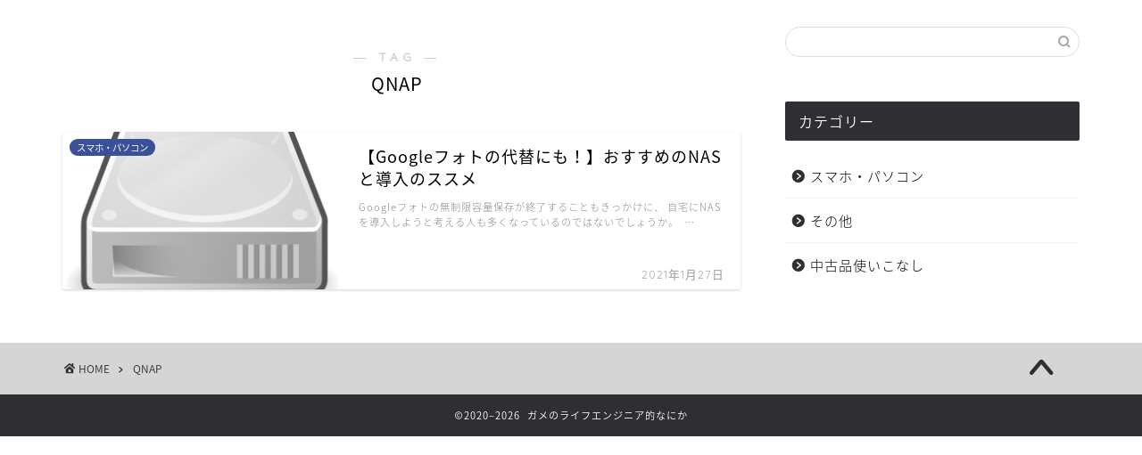

--- FILE ---
content_type: text/html; charset=utf-8
request_url: https://www.google.com/recaptcha/api2/aframe
body_size: 258
content:
<!DOCTYPE HTML><html><head><meta http-equiv="content-type" content="text/html; charset=UTF-8"></head><body><script nonce="IhMv5OBPV0clIh6BoEvhZA">/** Anti-fraud and anti-abuse applications only. See google.com/recaptcha */ try{var clients={'sodar':'https://pagead2.googlesyndication.com/pagead/sodar?'};window.addEventListener("message",function(a){try{if(a.source===window.parent){var b=JSON.parse(a.data);var c=clients[b['id']];if(c){var d=document.createElement('img');d.src=c+b['params']+'&rc='+(localStorage.getItem("rc::a")?sessionStorage.getItem("rc::b"):"");window.document.body.appendChild(d);sessionStorage.setItem("rc::e",parseInt(sessionStorage.getItem("rc::e")||0)+1);localStorage.setItem("rc::h",'1768772993776');}}}catch(b){}});window.parent.postMessage("_grecaptcha_ready", "*");}catch(b){}</script></body></html>